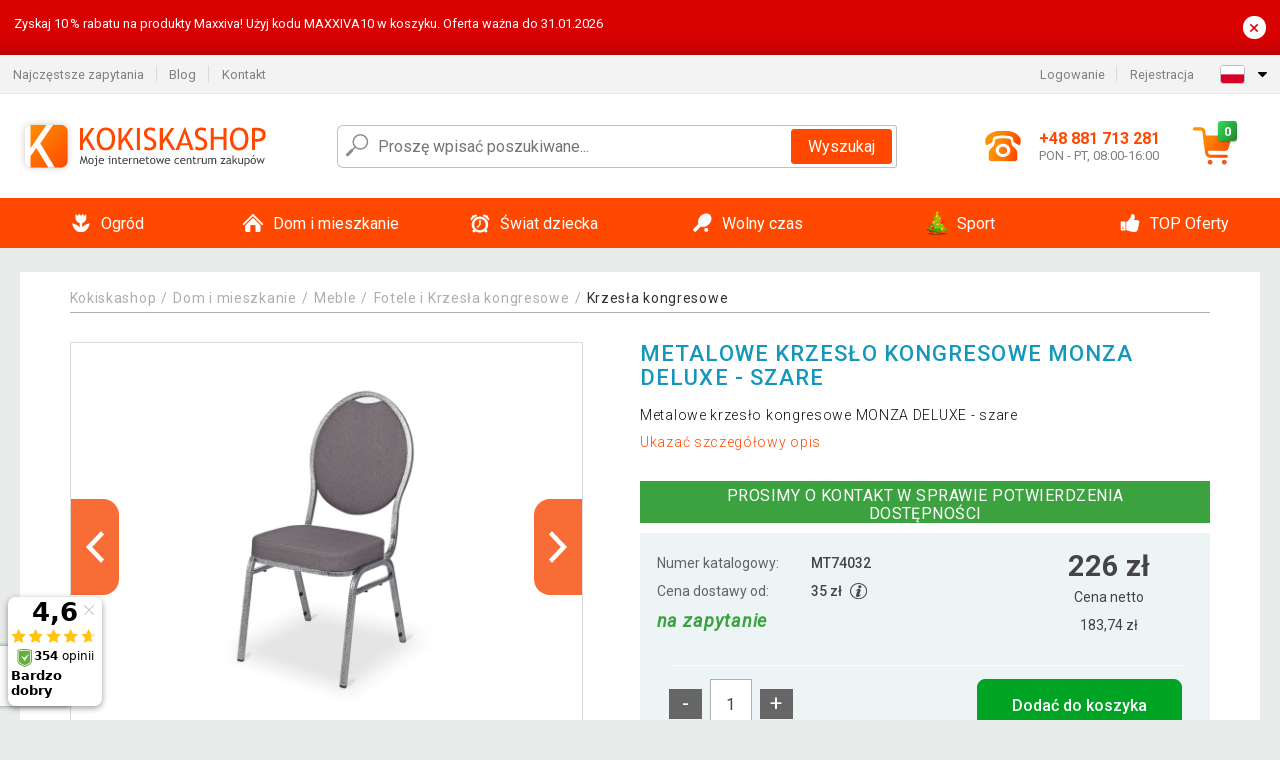

--- FILE ---
content_type: text/html; charset=utf-8
request_url: https://www.google.com/recaptcha/api2/anchor?ar=1&k=6Ld1QL0hAAAAAETXsb-p3qKXCnVNiIFDPxDLZC93&co=aHR0cHM6Ly93d3cua29raXNrYXNob3AucGw6NDQz&hl=pl&v=N67nZn4AqZkNcbeMu4prBgzg&size=invisible&badge=bottomleft&anchor-ms=20000&execute-ms=30000&cb=yx40t2xzbgpz
body_size: 48678
content:
<!DOCTYPE HTML><html dir="ltr" lang="pl"><head><meta http-equiv="Content-Type" content="text/html; charset=UTF-8">
<meta http-equiv="X-UA-Compatible" content="IE=edge">
<title>reCAPTCHA</title>
<style type="text/css">
/* cyrillic-ext */
@font-face {
  font-family: 'Roboto';
  font-style: normal;
  font-weight: 400;
  font-stretch: 100%;
  src: url(//fonts.gstatic.com/s/roboto/v48/KFO7CnqEu92Fr1ME7kSn66aGLdTylUAMa3GUBHMdazTgWw.woff2) format('woff2');
  unicode-range: U+0460-052F, U+1C80-1C8A, U+20B4, U+2DE0-2DFF, U+A640-A69F, U+FE2E-FE2F;
}
/* cyrillic */
@font-face {
  font-family: 'Roboto';
  font-style: normal;
  font-weight: 400;
  font-stretch: 100%;
  src: url(//fonts.gstatic.com/s/roboto/v48/KFO7CnqEu92Fr1ME7kSn66aGLdTylUAMa3iUBHMdazTgWw.woff2) format('woff2');
  unicode-range: U+0301, U+0400-045F, U+0490-0491, U+04B0-04B1, U+2116;
}
/* greek-ext */
@font-face {
  font-family: 'Roboto';
  font-style: normal;
  font-weight: 400;
  font-stretch: 100%;
  src: url(//fonts.gstatic.com/s/roboto/v48/KFO7CnqEu92Fr1ME7kSn66aGLdTylUAMa3CUBHMdazTgWw.woff2) format('woff2');
  unicode-range: U+1F00-1FFF;
}
/* greek */
@font-face {
  font-family: 'Roboto';
  font-style: normal;
  font-weight: 400;
  font-stretch: 100%;
  src: url(//fonts.gstatic.com/s/roboto/v48/KFO7CnqEu92Fr1ME7kSn66aGLdTylUAMa3-UBHMdazTgWw.woff2) format('woff2');
  unicode-range: U+0370-0377, U+037A-037F, U+0384-038A, U+038C, U+038E-03A1, U+03A3-03FF;
}
/* math */
@font-face {
  font-family: 'Roboto';
  font-style: normal;
  font-weight: 400;
  font-stretch: 100%;
  src: url(//fonts.gstatic.com/s/roboto/v48/KFO7CnqEu92Fr1ME7kSn66aGLdTylUAMawCUBHMdazTgWw.woff2) format('woff2');
  unicode-range: U+0302-0303, U+0305, U+0307-0308, U+0310, U+0312, U+0315, U+031A, U+0326-0327, U+032C, U+032F-0330, U+0332-0333, U+0338, U+033A, U+0346, U+034D, U+0391-03A1, U+03A3-03A9, U+03B1-03C9, U+03D1, U+03D5-03D6, U+03F0-03F1, U+03F4-03F5, U+2016-2017, U+2034-2038, U+203C, U+2040, U+2043, U+2047, U+2050, U+2057, U+205F, U+2070-2071, U+2074-208E, U+2090-209C, U+20D0-20DC, U+20E1, U+20E5-20EF, U+2100-2112, U+2114-2115, U+2117-2121, U+2123-214F, U+2190, U+2192, U+2194-21AE, U+21B0-21E5, U+21F1-21F2, U+21F4-2211, U+2213-2214, U+2216-22FF, U+2308-230B, U+2310, U+2319, U+231C-2321, U+2336-237A, U+237C, U+2395, U+239B-23B7, U+23D0, U+23DC-23E1, U+2474-2475, U+25AF, U+25B3, U+25B7, U+25BD, U+25C1, U+25CA, U+25CC, U+25FB, U+266D-266F, U+27C0-27FF, U+2900-2AFF, U+2B0E-2B11, U+2B30-2B4C, U+2BFE, U+3030, U+FF5B, U+FF5D, U+1D400-1D7FF, U+1EE00-1EEFF;
}
/* symbols */
@font-face {
  font-family: 'Roboto';
  font-style: normal;
  font-weight: 400;
  font-stretch: 100%;
  src: url(//fonts.gstatic.com/s/roboto/v48/KFO7CnqEu92Fr1ME7kSn66aGLdTylUAMaxKUBHMdazTgWw.woff2) format('woff2');
  unicode-range: U+0001-000C, U+000E-001F, U+007F-009F, U+20DD-20E0, U+20E2-20E4, U+2150-218F, U+2190, U+2192, U+2194-2199, U+21AF, U+21E6-21F0, U+21F3, U+2218-2219, U+2299, U+22C4-22C6, U+2300-243F, U+2440-244A, U+2460-24FF, U+25A0-27BF, U+2800-28FF, U+2921-2922, U+2981, U+29BF, U+29EB, U+2B00-2BFF, U+4DC0-4DFF, U+FFF9-FFFB, U+10140-1018E, U+10190-1019C, U+101A0, U+101D0-101FD, U+102E0-102FB, U+10E60-10E7E, U+1D2C0-1D2D3, U+1D2E0-1D37F, U+1F000-1F0FF, U+1F100-1F1AD, U+1F1E6-1F1FF, U+1F30D-1F30F, U+1F315, U+1F31C, U+1F31E, U+1F320-1F32C, U+1F336, U+1F378, U+1F37D, U+1F382, U+1F393-1F39F, U+1F3A7-1F3A8, U+1F3AC-1F3AF, U+1F3C2, U+1F3C4-1F3C6, U+1F3CA-1F3CE, U+1F3D4-1F3E0, U+1F3ED, U+1F3F1-1F3F3, U+1F3F5-1F3F7, U+1F408, U+1F415, U+1F41F, U+1F426, U+1F43F, U+1F441-1F442, U+1F444, U+1F446-1F449, U+1F44C-1F44E, U+1F453, U+1F46A, U+1F47D, U+1F4A3, U+1F4B0, U+1F4B3, U+1F4B9, U+1F4BB, U+1F4BF, U+1F4C8-1F4CB, U+1F4D6, U+1F4DA, U+1F4DF, U+1F4E3-1F4E6, U+1F4EA-1F4ED, U+1F4F7, U+1F4F9-1F4FB, U+1F4FD-1F4FE, U+1F503, U+1F507-1F50B, U+1F50D, U+1F512-1F513, U+1F53E-1F54A, U+1F54F-1F5FA, U+1F610, U+1F650-1F67F, U+1F687, U+1F68D, U+1F691, U+1F694, U+1F698, U+1F6AD, U+1F6B2, U+1F6B9-1F6BA, U+1F6BC, U+1F6C6-1F6CF, U+1F6D3-1F6D7, U+1F6E0-1F6EA, U+1F6F0-1F6F3, U+1F6F7-1F6FC, U+1F700-1F7FF, U+1F800-1F80B, U+1F810-1F847, U+1F850-1F859, U+1F860-1F887, U+1F890-1F8AD, U+1F8B0-1F8BB, U+1F8C0-1F8C1, U+1F900-1F90B, U+1F93B, U+1F946, U+1F984, U+1F996, U+1F9E9, U+1FA00-1FA6F, U+1FA70-1FA7C, U+1FA80-1FA89, U+1FA8F-1FAC6, U+1FACE-1FADC, U+1FADF-1FAE9, U+1FAF0-1FAF8, U+1FB00-1FBFF;
}
/* vietnamese */
@font-face {
  font-family: 'Roboto';
  font-style: normal;
  font-weight: 400;
  font-stretch: 100%;
  src: url(//fonts.gstatic.com/s/roboto/v48/KFO7CnqEu92Fr1ME7kSn66aGLdTylUAMa3OUBHMdazTgWw.woff2) format('woff2');
  unicode-range: U+0102-0103, U+0110-0111, U+0128-0129, U+0168-0169, U+01A0-01A1, U+01AF-01B0, U+0300-0301, U+0303-0304, U+0308-0309, U+0323, U+0329, U+1EA0-1EF9, U+20AB;
}
/* latin-ext */
@font-face {
  font-family: 'Roboto';
  font-style: normal;
  font-weight: 400;
  font-stretch: 100%;
  src: url(//fonts.gstatic.com/s/roboto/v48/KFO7CnqEu92Fr1ME7kSn66aGLdTylUAMa3KUBHMdazTgWw.woff2) format('woff2');
  unicode-range: U+0100-02BA, U+02BD-02C5, U+02C7-02CC, U+02CE-02D7, U+02DD-02FF, U+0304, U+0308, U+0329, U+1D00-1DBF, U+1E00-1E9F, U+1EF2-1EFF, U+2020, U+20A0-20AB, U+20AD-20C0, U+2113, U+2C60-2C7F, U+A720-A7FF;
}
/* latin */
@font-face {
  font-family: 'Roboto';
  font-style: normal;
  font-weight: 400;
  font-stretch: 100%;
  src: url(//fonts.gstatic.com/s/roboto/v48/KFO7CnqEu92Fr1ME7kSn66aGLdTylUAMa3yUBHMdazQ.woff2) format('woff2');
  unicode-range: U+0000-00FF, U+0131, U+0152-0153, U+02BB-02BC, U+02C6, U+02DA, U+02DC, U+0304, U+0308, U+0329, U+2000-206F, U+20AC, U+2122, U+2191, U+2193, U+2212, U+2215, U+FEFF, U+FFFD;
}
/* cyrillic-ext */
@font-face {
  font-family: 'Roboto';
  font-style: normal;
  font-weight: 500;
  font-stretch: 100%;
  src: url(//fonts.gstatic.com/s/roboto/v48/KFO7CnqEu92Fr1ME7kSn66aGLdTylUAMa3GUBHMdazTgWw.woff2) format('woff2');
  unicode-range: U+0460-052F, U+1C80-1C8A, U+20B4, U+2DE0-2DFF, U+A640-A69F, U+FE2E-FE2F;
}
/* cyrillic */
@font-face {
  font-family: 'Roboto';
  font-style: normal;
  font-weight: 500;
  font-stretch: 100%;
  src: url(//fonts.gstatic.com/s/roboto/v48/KFO7CnqEu92Fr1ME7kSn66aGLdTylUAMa3iUBHMdazTgWw.woff2) format('woff2');
  unicode-range: U+0301, U+0400-045F, U+0490-0491, U+04B0-04B1, U+2116;
}
/* greek-ext */
@font-face {
  font-family: 'Roboto';
  font-style: normal;
  font-weight: 500;
  font-stretch: 100%;
  src: url(//fonts.gstatic.com/s/roboto/v48/KFO7CnqEu92Fr1ME7kSn66aGLdTylUAMa3CUBHMdazTgWw.woff2) format('woff2');
  unicode-range: U+1F00-1FFF;
}
/* greek */
@font-face {
  font-family: 'Roboto';
  font-style: normal;
  font-weight: 500;
  font-stretch: 100%;
  src: url(//fonts.gstatic.com/s/roboto/v48/KFO7CnqEu92Fr1ME7kSn66aGLdTylUAMa3-UBHMdazTgWw.woff2) format('woff2');
  unicode-range: U+0370-0377, U+037A-037F, U+0384-038A, U+038C, U+038E-03A1, U+03A3-03FF;
}
/* math */
@font-face {
  font-family: 'Roboto';
  font-style: normal;
  font-weight: 500;
  font-stretch: 100%;
  src: url(//fonts.gstatic.com/s/roboto/v48/KFO7CnqEu92Fr1ME7kSn66aGLdTylUAMawCUBHMdazTgWw.woff2) format('woff2');
  unicode-range: U+0302-0303, U+0305, U+0307-0308, U+0310, U+0312, U+0315, U+031A, U+0326-0327, U+032C, U+032F-0330, U+0332-0333, U+0338, U+033A, U+0346, U+034D, U+0391-03A1, U+03A3-03A9, U+03B1-03C9, U+03D1, U+03D5-03D6, U+03F0-03F1, U+03F4-03F5, U+2016-2017, U+2034-2038, U+203C, U+2040, U+2043, U+2047, U+2050, U+2057, U+205F, U+2070-2071, U+2074-208E, U+2090-209C, U+20D0-20DC, U+20E1, U+20E5-20EF, U+2100-2112, U+2114-2115, U+2117-2121, U+2123-214F, U+2190, U+2192, U+2194-21AE, U+21B0-21E5, U+21F1-21F2, U+21F4-2211, U+2213-2214, U+2216-22FF, U+2308-230B, U+2310, U+2319, U+231C-2321, U+2336-237A, U+237C, U+2395, U+239B-23B7, U+23D0, U+23DC-23E1, U+2474-2475, U+25AF, U+25B3, U+25B7, U+25BD, U+25C1, U+25CA, U+25CC, U+25FB, U+266D-266F, U+27C0-27FF, U+2900-2AFF, U+2B0E-2B11, U+2B30-2B4C, U+2BFE, U+3030, U+FF5B, U+FF5D, U+1D400-1D7FF, U+1EE00-1EEFF;
}
/* symbols */
@font-face {
  font-family: 'Roboto';
  font-style: normal;
  font-weight: 500;
  font-stretch: 100%;
  src: url(//fonts.gstatic.com/s/roboto/v48/KFO7CnqEu92Fr1ME7kSn66aGLdTylUAMaxKUBHMdazTgWw.woff2) format('woff2');
  unicode-range: U+0001-000C, U+000E-001F, U+007F-009F, U+20DD-20E0, U+20E2-20E4, U+2150-218F, U+2190, U+2192, U+2194-2199, U+21AF, U+21E6-21F0, U+21F3, U+2218-2219, U+2299, U+22C4-22C6, U+2300-243F, U+2440-244A, U+2460-24FF, U+25A0-27BF, U+2800-28FF, U+2921-2922, U+2981, U+29BF, U+29EB, U+2B00-2BFF, U+4DC0-4DFF, U+FFF9-FFFB, U+10140-1018E, U+10190-1019C, U+101A0, U+101D0-101FD, U+102E0-102FB, U+10E60-10E7E, U+1D2C0-1D2D3, U+1D2E0-1D37F, U+1F000-1F0FF, U+1F100-1F1AD, U+1F1E6-1F1FF, U+1F30D-1F30F, U+1F315, U+1F31C, U+1F31E, U+1F320-1F32C, U+1F336, U+1F378, U+1F37D, U+1F382, U+1F393-1F39F, U+1F3A7-1F3A8, U+1F3AC-1F3AF, U+1F3C2, U+1F3C4-1F3C6, U+1F3CA-1F3CE, U+1F3D4-1F3E0, U+1F3ED, U+1F3F1-1F3F3, U+1F3F5-1F3F7, U+1F408, U+1F415, U+1F41F, U+1F426, U+1F43F, U+1F441-1F442, U+1F444, U+1F446-1F449, U+1F44C-1F44E, U+1F453, U+1F46A, U+1F47D, U+1F4A3, U+1F4B0, U+1F4B3, U+1F4B9, U+1F4BB, U+1F4BF, U+1F4C8-1F4CB, U+1F4D6, U+1F4DA, U+1F4DF, U+1F4E3-1F4E6, U+1F4EA-1F4ED, U+1F4F7, U+1F4F9-1F4FB, U+1F4FD-1F4FE, U+1F503, U+1F507-1F50B, U+1F50D, U+1F512-1F513, U+1F53E-1F54A, U+1F54F-1F5FA, U+1F610, U+1F650-1F67F, U+1F687, U+1F68D, U+1F691, U+1F694, U+1F698, U+1F6AD, U+1F6B2, U+1F6B9-1F6BA, U+1F6BC, U+1F6C6-1F6CF, U+1F6D3-1F6D7, U+1F6E0-1F6EA, U+1F6F0-1F6F3, U+1F6F7-1F6FC, U+1F700-1F7FF, U+1F800-1F80B, U+1F810-1F847, U+1F850-1F859, U+1F860-1F887, U+1F890-1F8AD, U+1F8B0-1F8BB, U+1F8C0-1F8C1, U+1F900-1F90B, U+1F93B, U+1F946, U+1F984, U+1F996, U+1F9E9, U+1FA00-1FA6F, U+1FA70-1FA7C, U+1FA80-1FA89, U+1FA8F-1FAC6, U+1FACE-1FADC, U+1FADF-1FAE9, U+1FAF0-1FAF8, U+1FB00-1FBFF;
}
/* vietnamese */
@font-face {
  font-family: 'Roboto';
  font-style: normal;
  font-weight: 500;
  font-stretch: 100%;
  src: url(//fonts.gstatic.com/s/roboto/v48/KFO7CnqEu92Fr1ME7kSn66aGLdTylUAMa3OUBHMdazTgWw.woff2) format('woff2');
  unicode-range: U+0102-0103, U+0110-0111, U+0128-0129, U+0168-0169, U+01A0-01A1, U+01AF-01B0, U+0300-0301, U+0303-0304, U+0308-0309, U+0323, U+0329, U+1EA0-1EF9, U+20AB;
}
/* latin-ext */
@font-face {
  font-family: 'Roboto';
  font-style: normal;
  font-weight: 500;
  font-stretch: 100%;
  src: url(//fonts.gstatic.com/s/roboto/v48/KFO7CnqEu92Fr1ME7kSn66aGLdTylUAMa3KUBHMdazTgWw.woff2) format('woff2');
  unicode-range: U+0100-02BA, U+02BD-02C5, U+02C7-02CC, U+02CE-02D7, U+02DD-02FF, U+0304, U+0308, U+0329, U+1D00-1DBF, U+1E00-1E9F, U+1EF2-1EFF, U+2020, U+20A0-20AB, U+20AD-20C0, U+2113, U+2C60-2C7F, U+A720-A7FF;
}
/* latin */
@font-face {
  font-family: 'Roboto';
  font-style: normal;
  font-weight: 500;
  font-stretch: 100%;
  src: url(//fonts.gstatic.com/s/roboto/v48/KFO7CnqEu92Fr1ME7kSn66aGLdTylUAMa3yUBHMdazQ.woff2) format('woff2');
  unicode-range: U+0000-00FF, U+0131, U+0152-0153, U+02BB-02BC, U+02C6, U+02DA, U+02DC, U+0304, U+0308, U+0329, U+2000-206F, U+20AC, U+2122, U+2191, U+2193, U+2212, U+2215, U+FEFF, U+FFFD;
}
/* cyrillic-ext */
@font-face {
  font-family: 'Roboto';
  font-style: normal;
  font-weight: 900;
  font-stretch: 100%;
  src: url(//fonts.gstatic.com/s/roboto/v48/KFO7CnqEu92Fr1ME7kSn66aGLdTylUAMa3GUBHMdazTgWw.woff2) format('woff2');
  unicode-range: U+0460-052F, U+1C80-1C8A, U+20B4, U+2DE0-2DFF, U+A640-A69F, U+FE2E-FE2F;
}
/* cyrillic */
@font-face {
  font-family: 'Roboto';
  font-style: normal;
  font-weight: 900;
  font-stretch: 100%;
  src: url(//fonts.gstatic.com/s/roboto/v48/KFO7CnqEu92Fr1ME7kSn66aGLdTylUAMa3iUBHMdazTgWw.woff2) format('woff2');
  unicode-range: U+0301, U+0400-045F, U+0490-0491, U+04B0-04B1, U+2116;
}
/* greek-ext */
@font-face {
  font-family: 'Roboto';
  font-style: normal;
  font-weight: 900;
  font-stretch: 100%;
  src: url(//fonts.gstatic.com/s/roboto/v48/KFO7CnqEu92Fr1ME7kSn66aGLdTylUAMa3CUBHMdazTgWw.woff2) format('woff2');
  unicode-range: U+1F00-1FFF;
}
/* greek */
@font-face {
  font-family: 'Roboto';
  font-style: normal;
  font-weight: 900;
  font-stretch: 100%;
  src: url(//fonts.gstatic.com/s/roboto/v48/KFO7CnqEu92Fr1ME7kSn66aGLdTylUAMa3-UBHMdazTgWw.woff2) format('woff2');
  unicode-range: U+0370-0377, U+037A-037F, U+0384-038A, U+038C, U+038E-03A1, U+03A3-03FF;
}
/* math */
@font-face {
  font-family: 'Roboto';
  font-style: normal;
  font-weight: 900;
  font-stretch: 100%;
  src: url(//fonts.gstatic.com/s/roboto/v48/KFO7CnqEu92Fr1ME7kSn66aGLdTylUAMawCUBHMdazTgWw.woff2) format('woff2');
  unicode-range: U+0302-0303, U+0305, U+0307-0308, U+0310, U+0312, U+0315, U+031A, U+0326-0327, U+032C, U+032F-0330, U+0332-0333, U+0338, U+033A, U+0346, U+034D, U+0391-03A1, U+03A3-03A9, U+03B1-03C9, U+03D1, U+03D5-03D6, U+03F0-03F1, U+03F4-03F5, U+2016-2017, U+2034-2038, U+203C, U+2040, U+2043, U+2047, U+2050, U+2057, U+205F, U+2070-2071, U+2074-208E, U+2090-209C, U+20D0-20DC, U+20E1, U+20E5-20EF, U+2100-2112, U+2114-2115, U+2117-2121, U+2123-214F, U+2190, U+2192, U+2194-21AE, U+21B0-21E5, U+21F1-21F2, U+21F4-2211, U+2213-2214, U+2216-22FF, U+2308-230B, U+2310, U+2319, U+231C-2321, U+2336-237A, U+237C, U+2395, U+239B-23B7, U+23D0, U+23DC-23E1, U+2474-2475, U+25AF, U+25B3, U+25B7, U+25BD, U+25C1, U+25CA, U+25CC, U+25FB, U+266D-266F, U+27C0-27FF, U+2900-2AFF, U+2B0E-2B11, U+2B30-2B4C, U+2BFE, U+3030, U+FF5B, U+FF5D, U+1D400-1D7FF, U+1EE00-1EEFF;
}
/* symbols */
@font-face {
  font-family: 'Roboto';
  font-style: normal;
  font-weight: 900;
  font-stretch: 100%;
  src: url(//fonts.gstatic.com/s/roboto/v48/KFO7CnqEu92Fr1ME7kSn66aGLdTylUAMaxKUBHMdazTgWw.woff2) format('woff2');
  unicode-range: U+0001-000C, U+000E-001F, U+007F-009F, U+20DD-20E0, U+20E2-20E4, U+2150-218F, U+2190, U+2192, U+2194-2199, U+21AF, U+21E6-21F0, U+21F3, U+2218-2219, U+2299, U+22C4-22C6, U+2300-243F, U+2440-244A, U+2460-24FF, U+25A0-27BF, U+2800-28FF, U+2921-2922, U+2981, U+29BF, U+29EB, U+2B00-2BFF, U+4DC0-4DFF, U+FFF9-FFFB, U+10140-1018E, U+10190-1019C, U+101A0, U+101D0-101FD, U+102E0-102FB, U+10E60-10E7E, U+1D2C0-1D2D3, U+1D2E0-1D37F, U+1F000-1F0FF, U+1F100-1F1AD, U+1F1E6-1F1FF, U+1F30D-1F30F, U+1F315, U+1F31C, U+1F31E, U+1F320-1F32C, U+1F336, U+1F378, U+1F37D, U+1F382, U+1F393-1F39F, U+1F3A7-1F3A8, U+1F3AC-1F3AF, U+1F3C2, U+1F3C4-1F3C6, U+1F3CA-1F3CE, U+1F3D4-1F3E0, U+1F3ED, U+1F3F1-1F3F3, U+1F3F5-1F3F7, U+1F408, U+1F415, U+1F41F, U+1F426, U+1F43F, U+1F441-1F442, U+1F444, U+1F446-1F449, U+1F44C-1F44E, U+1F453, U+1F46A, U+1F47D, U+1F4A3, U+1F4B0, U+1F4B3, U+1F4B9, U+1F4BB, U+1F4BF, U+1F4C8-1F4CB, U+1F4D6, U+1F4DA, U+1F4DF, U+1F4E3-1F4E6, U+1F4EA-1F4ED, U+1F4F7, U+1F4F9-1F4FB, U+1F4FD-1F4FE, U+1F503, U+1F507-1F50B, U+1F50D, U+1F512-1F513, U+1F53E-1F54A, U+1F54F-1F5FA, U+1F610, U+1F650-1F67F, U+1F687, U+1F68D, U+1F691, U+1F694, U+1F698, U+1F6AD, U+1F6B2, U+1F6B9-1F6BA, U+1F6BC, U+1F6C6-1F6CF, U+1F6D3-1F6D7, U+1F6E0-1F6EA, U+1F6F0-1F6F3, U+1F6F7-1F6FC, U+1F700-1F7FF, U+1F800-1F80B, U+1F810-1F847, U+1F850-1F859, U+1F860-1F887, U+1F890-1F8AD, U+1F8B0-1F8BB, U+1F8C0-1F8C1, U+1F900-1F90B, U+1F93B, U+1F946, U+1F984, U+1F996, U+1F9E9, U+1FA00-1FA6F, U+1FA70-1FA7C, U+1FA80-1FA89, U+1FA8F-1FAC6, U+1FACE-1FADC, U+1FADF-1FAE9, U+1FAF0-1FAF8, U+1FB00-1FBFF;
}
/* vietnamese */
@font-face {
  font-family: 'Roboto';
  font-style: normal;
  font-weight: 900;
  font-stretch: 100%;
  src: url(//fonts.gstatic.com/s/roboto/v48/KFO7CnqEu92Fr1ME7kSn66aGLdTylUAMa3OUBHMdazTgWw.woff2) format('woff2');
  unicode-range: U+0102-0103, U+0110-0111, U+0128-0129, U+0168-0169, U+01A0-01A1, U+01AF-01B0, U+0300-0301, U+0303-0304, U+0308-0309, U+0323, U+0329, U+1EA0-1EF9, U+20AB;
}
/* latin-ext */
@font-face {
  font-family: 'Roboto';
  font-style: normal;
  font-weight: 900;
  font-stretch: 100%;
  src: url(//fonts.gstatic.com/s/roboto/v48/KFO7CnqEu92Fr1ME7kSn66aGLdTylUAMa3KUBHMdazTgWw.woff2) format('woff2');
  unicode-range: U+0100-02BA, U+02BD-02C5, U+02C7-02CC, U+02CE-02D7, U+02DD-02FF, U+0304, U+0308, U+0329, U+1D00-1DBF, U+1E00-1E9F, U+1EF2-1EFF, U+2020, U+20A0-20AB, U+20AD-20C0, U+2113, U+2C60-2C7F, U+A720-A7FF;
}
/* latin */
@font-face {
  font-family: 'Roboto';
  font-style: normal;
  font-weight: 900;
  font-stretch: 100%;
  src: url(//fonts.gstatic.com/s/roboto/v48/KFO7CnqEu92Fr1ME7kSn66aGLdTylUAMa3yUBHMdazQ.woff2) format('woff2');
  unicode-range: U+0000-00FF, U+0131, U+0152-0153, U+02BB-02BC, U+02C6, U+02DA, U+02DC, U+0304, U+0308, U+0329, U+2000-206F, U+20AC, U+2122, U+2191, U+2193, U+2212, U+2215, U+FEFF, U+FFFD;
}

</style>
<link rel="stylesheet" type="text/css" href="https://www.gstatic.com/recaptcha/releases/N67nZn4AqZkNcbeMu4prBgzg/styles__ltr.css">
<script nonce="HUfv9nKTKqzmzWfm1h67UA" type="text/javascript">window['__recaptcha_api'] = 'https://www.google.com/recaptcha/api2/';</script>
<script type="text/javascript" src="https://www.gstatic.com/recaptcha/releases/N67nZn4AqZkNcbeMu4prBgzg/recaptcha__pl.js" nonce="HUfv9nKTKqzmzWfm1h67UA">
      
    </script></head>
<body><div id="rc-anchor-alert" class="rc-anchor-alert"></div>
<input type="hidden" id="recaptcha-token" value="[base64]">
<script type="text/javascript" nonce="HUfv9nKTKqzmzWfm1h67UA">
      recaptcha.anchor.Main.init("[\x22ainput\x22,[\x22bgdata\x22,\x22\x22,\[base64]/[base64]/[base64]/bmV3IHJbeF0oY1swXSk6RT09Mj9uZXcgclt4XShjWzBdLGNbMV0pOkU9PTM/bmV3IHJbeF0oY1swXSxjWzFdLGNbMl0pOkU9PTQ/[base64]/[base64]/[base64]/[base64]/[base64]/[base64]/[base64]/[base64]\x22,\[base64]\x22,\x22wqdZw5rDusOxw4vDicKGwqQKw6tzw4vDtcKSUQDCnMODOcOSwrVTRcK8RBs4w5xww5jCh8KDARJowpU7w4XClGlww6BYJxdDLMKELBfClsOBwrDDtGzCuiUkVEEsIcKWfsOowqXDqxlYdFPCh8OPDcOhbXp1BSJJw6/CnXcND3o5w6rDt8OMw75vwrjDsUAOWwkxw7PDpSUkwr/DqMOAw7cGw7EgDH7CtsOGeMOIw7ssGsK8w5lYYxXDusOZXMOZWcOjXQfCg2PCuz7DsWvCmMKeGsKyE8OlEFHDhxTDuATDqMOqwovCoMK/[base64]/CscKjw6xcw55vwo9qwoLCm8OoCSgzw4c2wpg1wobClgLDlsOBY8KfDXDCl2hPUMO/[base64]/[base64]/Cs0xjw6DCn1rDvHPCvsOAA8OzUWYMM0DDv8Kww48BKnvCnsObwoPCn8K/w6QLb8Kvwr1pU8K6FMO9QsOuw4DDn8KuN1TCmj9IM3pJwpQJU8OhYn5nSsOKwrrCnMOQw6BVAMO+w7LDpg4XwrbDlsO1w4DDl8Kowp9Mw5fCtX/DgDHCkMK/[base64]/Ch8K2wr3Dq8K9asOhXcOww6Y+wrQgYWsdwqrDjcOxwrDCvwrDqMK5wqFAw6vDmFbCriBpL8OnwqPDvT5REHHDgFQvM8KrDMKPK8K9FXTDlB1swp/CpcO0NWPCjkIbVcODHcKxwo8zVEXDlS1RwoPCqCoHwq7DoxUFfcK1SsO+PHHCtcO6woTDqD7DlV01HMOow7/Dh8KuBjbCgsKBA8OUw6A6SQbDu3MKw6zDg30Gw6JIwqt/w7rCqcOkwoXCkS9jwoXCrnpUA8KzBlAjLsOnWm5hwqpDwrEGAWjDtFnCksKzw4Qaw6fCj8OKwpVjwrJqwqlFw6bCh8OGa8K/[base64]/DuWrDmgwkLMOqw6zDnnUtwpzDlndNw4trN8KcD8KGSsKeGMKqLMKUL2FBwqB1w4zDoi8fOgZDwpLClsK/HiV9wpjDgVIvwpwbw7nCvADCky3CjgbDr8OUZsKOw5VdwqYTw50zJ8OZwovCtH8TRMOlXFzDi3LDisO0WQ/DjBJlc2xGb8KrCj8rwoMOwr7DgElhw47Dl8Klw6vCqAMWDsKLwrLDmsO/[base64]/ChDjCvFFbwplYCcKSw7HDnsKRD8K5bEfDpcO7b8OwDsKTMU7Ct8Ocw4bCqSrDpiNfwqQOe8KrwooWw4fCg8OJPDrCucOMwrQjDk10w4E0QhNmw75JQMOxwqjDscOZTmUzHyDDhcKHw4fDjU7CoMOATsKkJ2/DtMKFP07CrypTOy5NVsKHwq7Di8K3wpXCoTocEMO0FUjCu0c2wqdVwrrCqsKoAitiGsKUPcORZz3CuirDjcOQeEtceUwGwoXDlFvDrUHCrRjCpMOyMMK7LsK/wp7Co8OsMC81wovCmcOXShNWw5jCncOmwo/DhsOEXcKXdVluw50DwoIBwqvDtMKMwooDAV7CgsKgw5l7aDM/wr42C8KuPFfCvV1eDXd4w7JIesONW8OPw68Iw50DJcKkWzJDwrNmwoLDuMKqXndVwp3Cm8OxwpnDusOePQTDl1YKw77DrTcAT8O9Mk83aEPDjC7Clxt7w7Y/OX5PwqlwDsOpeSMgw7rDljDDpMKTw61zw47DgMO9wqPCvRU/N8KiwrLDsMKmf8KQXSrCri7DiULDtMKfdMKHw68jw63CsQQIwqY2wqzCj3hAw5rDlEvDqMOZwpvDhcKZFcKLZk1bw7/CvhogE8Kcwo4owrNfw51dFBItYsKyw7hKNCZjw5Ftw53DhXc4WcOpYyA7OXLDm2TDrCRRwpR/w4/Dk8OjIcKAXEZfbsK5AcOswqMawqhhBxXDlSZ+HcKQbGDDgx7Dg8Oyw7IbZ8KuU8OtwpZKwoxAw4PDjhxpw54Gwr9XQMK5Il9rwpHCicKTckvDrsOfw7Qrw6tywogOL0LDmW/DhkrDiAd+LgVja8KiKsKIw7M6LB3CjMKZw4XChsKhOF7DoDbCocOuP8OMY1LDmsKSw70OwrofwoXDlDc5wpnDiE7CjcOowrhEIjVDw7MWwoTDhcOobBjCjW7DqcKfcMKfSkl1w7TDmzfCmnEYYsOpwr1LbsO3J0t+wqZPZsO8ecOoS8O/NBQKwp0pwq7Dl8OBwoDDh8OGwoBqwoPDs8KwR8OJQcOrNGHCsE3DjmHCs24Ow5fDrcKLw7EQwq/Du8KKMcOswoxbw63Cq8KKw77DsMKEwrrDpHTCtgjDvX5YCMKFFMOGWjdKwpdwwot+wr3DhcOgHG7Dmg96MsKhBQfDlTwRGcKCwqXCgMOkw47CnsOwUGbDhcKfw6c+w6LDqVnDpD8/[base64]/DpAJew6Bnw4BzZBjCu8KmXsOdwoAgP8OjaWHDtsO3wrjCllEGw7l3RMKOwrdHbcKSZllEw4YMwpnCj8OFwr99wp90w6UWZ1DCrMK+w4nChcO7wqZ8PcOgwqXCj2s7wp/[base64]/Cl8KcBcK/wqxTw4Ytd30pb3NKw5Rmw63DjELDicOgwojCuMKGworDmMK7Q1lHNQoaJV9PDX7DgcK+woYIw4hGPsKlRsOHw5nCrcO2PcO9wqvCrE4AAsKaUW/Ck3sGw5PDjT3CnWEdTcOaw5shwrXCjmJ7EzHCmMKuw5U1BsKDwr7DncOyU8O6wpQDez/Cn2PDqz5qw67CglpiX8KuBFzDlh4Vw4ReKcKfIcKlasKEVABfwrg6w5dZw5MIw6Jzw4HDtQUUdVU5YcKuw5ZgJMOewq/DksOnQsK5w4vCvGUfKcKxM8KVayPCh39iw5dFwqvDrjlIbjgRw6nCm21/woBbLcOSesOSGiAHOj58worDvX5gwqjCmnnCqS/DlcK3VWvColpYO8Otw6xyw7YoAMOjVWUfS8OTR8OXw78Vw7VsOgZlcMOmw7/CncOLfMK7KAjDucKmH8KWw47DjcOtwoJLw4fDuMOsw7l/FC9mwpPCgsO4RnrDmMOiWMOdwokFXsOnfUZRJRjCnMK0W8KiwpLCssO2OV3CoSnCiHfChBpYW8OIFcOvw47DmMO5wo1qwqFOSEx/[base64]/Cs27Cg8Obw6fCu8KNw6hCacKCdMK1wobDogPDgsKWwo0idiUsa0TClcKuVE4FBcKqf2PCucOBwrDDuxkgw4nDkXzDjn/CrCFTIMKiwoLCnFh1woPCrhZiwp/[base64]/ChcOwwr/DrMKTw6bDtcKwCMOWMMKGfMOBSMOhwrdWTMKidjgGwp/Cg3/DtsK9GMOlw5w7JcO9f8Opwq9CwqxhwpXChcKwWjrDgDPCkAEqwpvClVvDr8KlasOcwqwCbcK2WjNmw4kiS8OCCB49QkkYwpbCscK4w7/DsEYzRcKywpVOGWDDqAQPdMOxb8KRw45Fw6Zbw4EGw6HDrMKrV8KqSsKnw5XCuGXDikRnwqbCmMO1XMOnUMORCMO8acKSd8KFfsOxfiR6c8OsYiduFFETwoNmE8Oxw4fCu8OGw5jCohfDuGnDoMKwScKsYyhPwrNlSCpSWcOVw7sbIcK/w7LCncO6bUElUMONwr/CuXQswp3CuF3DpDQKwrE0Jhsgwp7DkG9HI2TCnWgww4/DsBnDkCYrw7U1D8O5w6XCuBnDicK4wpctwr7DsBV6wpJ3BMO/bsK1G8KnSCzClA0GB1YLIsO4Gmwaw57ChWfDuMK4w5LCucKzUhgKw7NawrxpYHZWw7TDuhbDscKwMgzDrRbChRzDhcKGPwl6SEgDw5XCvMO2N8K1wobCscKMKcKOe8OvbSfCmsO1EFvCu8OOGSFFw7UAUgwHwrBHwqwpJMOXwrUNw4nCiMO2woAgNmPCoFZxNVrDvx/[base64]/w7LDksO7w7/Ds04jw5JFw6DCnQVrYcONwo5TfsK2eGbClSrDsmZGf8KNbV3ChBBEB8K5OMKhwpvCpV7DhFgewpkkwoxIw7d6w4LCkcOOw7nCgcOiej/DszMKB25RLz5ewpYFwq0ZwpQIw5VBWSXCsBLDgsKswrtNwr5kwpbDhRkGw67CgX7DoMKuw7/Do1LDvyrDtcOhORUaNMOrw58kwr3DpMOdw4wqw6NJwpY0GcOFw63DrMKFFnTDkMOMwrIzw5/[base64]/w5DDlMKSwp0iw6IMDGcrKhFWwp5RwpDDslktdcOuw4fCvzBUERzDtnFISsOSMMOkLh7CkcOAwrs4KcKWMCp1w5cRw6nChsOaFTHDrUnDo8K1Rm4gw7TCnMKHw6zCkcOiwp7ClHA/wpfCqzfCtsOVNF1YTQshwqDCuMKzw4DCqsKMw68KLDMiZBgRwoHCtRbDrlDCicKjw6bDlMOwEivDul3DhcKXw5jDksOTwpQsAxfCsDgtKj/Ct8KvOGbCrFXCgMOvwrTCv0w2ThduwqTDhXzCmlJnY0w8w7TDnA8ldR14CsKtbMOJQifDpsKKAsOLw6o6ekRfwrrDocO9DMKjQAYSFMOpw4LCnRHDuXo8wqPDh8OwwqjCq8O5w6TCjMK9woUKw5/Cl8KzD8KJwqXCmzFewoYle3TCg8KIw53DisKcRsOuT1HDp8OYYgfCvG7DuMKHw6wbUcKcwoHDsn7CnsKJRSZTUMK+Y8O3wqHDl8O1wrUKwpbDn3cyw67Dh8Kjw5R8McOmUsKpbHrCmcO7I8KgwocmbFkrb8Kjw4UXwrAiW8KvPsK4w7/[base64]/MTMgYRFEHcOkFXPCqsO2w7UnCn42w4HCiU9GwprDj8OWUgspbwMPw4ptwqrDicOAw4fCkQrDkMODFcOFwqzCnS3CgnDDgyt7QsONDzLDicK4QsO/wqhww6fCnAfCvcO9wq15w7pnwqbChmN8FcKUN1sfwp9Ow7cfw77CtiBuQ8KMw6xrwp3Dg8O+wp/CvTAgE1vDgMKPwp0Aw6rClmtNS8OjHsKtw5hEwrQkZgrDgcOFwqvDoxZpw7TCsGMHw6PDq3cGw7zCmmJxwpM4LT7CvBnDnMKHwqnDn8KDwrhpwoTCgcKtbwbDoMK3esOkwp97wqFyw6bCtyZVwpsmw5rDozZxw5LDpMORwop0WTrDslVSw7vCslTCjl/CusKJDsOAe8Kpwo3Do8KlwojCjMKcG8KVwo3DrMK6w4Nvw5J1Qy4FTmETYsOqSXrDlcKDVMO7w4J2IhNuwqBRDcOwPMKufsKuw7E3wpx9OsOBwrN5HsKww5s4w7N1W8K1fsOFGcOiPUxrwqXCjV/DoMK+wp3DhMKMScKFF3UeKEwxSHRCwrI4GlLCksOtwqsICSMow45oGH7Co8OLw5LCmzPCl8OoVsOcf8OGwq8qPsOCSH5Pbn0fCxPDkzbCj8K3XsKjwrbCgsKmSFLCqMKkflTDqMKCNHl/NMK3ZsOnwpXDli/[base64]/Du8OpwqDDo2jClHgww7wCKMOTOsOOwqzDrWxBAMOdw4HCridaw57Cj8Ogwr9uw4jCuMKEOCvDhcObV2wpw4XClsKBw7E4wq8vwpfDpjx9w4fDsE5gw4rCkcOgF8K/wrAAdsK/w6Zew589w7fDrsOlw4VCJcO+w7nCvMK6w5xUwprCh8O8w47DtXvCjxsnUQHClRlqBhIYPsKdTMKdw5xAwrhew7jDvS0ow58XwqjDqADCgMKCwpjDssKyFcO5w6ULwrE5GxV/[base64]/CtsOIYUzDshHCusOpNCPCvsKOwq97PcK8w5AHw7tYOioQDMKgLGTCssOmw5RUw5nDusKHw5MSXh3DnETCnSd+w6ciwqEeNlk+w55UYgbDnhQVwr7DjMKOcDttwpRCw6Nywp/DrjzChD/Cl8Ogw53DnMKACQdAd8KTwpzDnzTDmQsdOsOCGMKyw7IoFcK4wqnCjcO7w6XDlcOVK1B7UxnClkLCosKJw77CrjUIwp3Cl8KbMCjCmcKVWsKrPcOLwpjCiiTCnBY+cXbCmTQ4wrPCtnFqRcK/P8KeRkDDi3nCpW0/WsOZMcK7wpjCs2Yuw5HCkcKRw49KDAvDrFtoARzDlgc6wpTDnX/CgGHCgRBawpkywqnCv3lgLUoEccKVP242dsO2wpk9woQ8w4kSwoM/ajLDoEBzYcOsL8KVw7/CnsOiw4zCl2sxV8Osw5AVSsO3KkAnRnoTwqs9wpJVwp/DmsOyOMO1w7/Dt8O6XTs1C07CosOfwrU3wrNEwr3DmwHCqsKkwqdZwqHClAnCiMOAFDNYDn3DhMKvfHAUw7vDiBzCnsOkw5xNNBgCwrEkesKYQMKvwrAuwq9nEcK/w5LClsOwNcKIwrhQNSzDnmVjNsKKWgzCuH08wpzCo0oyw5FcF8KsYnbChyXDocOheGrCrnU+woN6csK4BMK3KQkuYlbDpF/CgsKMEnHCqn/CuFZLEcKCw6oww7XCiMKoFyRKEUwuRMOrwo/DlcKUwpHDhFg/w7RFXi7DicOmVSPDjMOJwqpKJcOYwrnDkRZkBcKDIHnDjjDCs8OBXGl0w5dgUWXDkQIQwqXDtSzChWQEw6Qpw6/Dg3kXVMOnXcKywq46woYRwoUDwprDlMKXwqPCljnDu8OdagfDlMKIT8OqWHPDhQFxwoYBPMKZw5HCnsOswq9uwoBWwpYYQi/[base64]/[base64]/w7Fqw5DCmWTDpsOiV8KSw5YKwptNw7zDvyIiw6rCs0bDg8Orwpl4bRsswqjCiGYDw75+UsK6w6bClAI+w5HDpcKdQ8KYPTbCpTLChHlpw5htwoogKMOUUHspw7jClMORw4DDqsO/wp3Dn8OKKsKxYMKfwrvCtcKZwo7DsMKDMcOEwqYUw4VKSsOTwqXCl8K2wprCrMK/w7bDrjlPwrrDqklBTHXCsQHCilguwrvCisO5H8OewrvDlcOPw6UaXAzCo0PCpMKUwoPCkD1TwpAmWsOjw5fCg8K1w5vDl8KufsObKMKqwoPDhMOMw4jCrTzCh3glw5/CpQfCrEJlw5jDowtwwpzCmHd2woXDtmjDujPCksKJLsObScKlVcKJwrwxwrTDoEfCkMO4w7QUw5obHAlPwp1fElFRw4E4w4Bmwq4bw6TCscORdcOgwqTDksKpLMOGGQFvecKRdknDnTvCtWTCrcKQX8OwLcO1w49Nw7XCqk/CgsOJwrvDh8OBTG9GwooVwrDDm8KDw7koP2l9VcKQUCvCncOgb1XDsMK4asKxV07DrREvGsKmw6/CmyzCoMK0SmYswo48woc4wpp1G30/w7tsw4rDpkR0I8OvScK7wosYc2odBXfDnQYFw4/[base64]/CucKMw7PDkFTDrGDDsQhQwrlmImzCvcOWw7nCrcKEw5/CpMO+cMKlasOfw5fCn1nCl8KQwrgTwo/CrkJ+w7DDksKHGwUgwqPChS3DrBjDg8O9wr7CgXsbwrhbwrvCj8ONLcK5S8OXXFxoIDw1WcK2wrYcw58rahc0ZMKaNXVTJSHCvmRlW8OOd00GXsKAF1nCp2DCmlIzw7Nhw7fCocK+w65Hwr/CsA4YHkBFwpnCn8Ktw7XDomHClDnDjsOGw7R2w7TCpl9uwoDCrlzDuMKkwobCix87wpsxwqJ6w6fDgX/DmVbDlEfDiMKGNxnDg8O4wo3CtXEtwo0iA8OywopND8KuW8O0w7vClMKxGzPDs8OCw4AXw7M9w7/CnAYYdVvDssKHw7PCmxlxF8KdwqbCu8KgSxfDlsOSw7tocsOzw6QHKMOpw5Q3OcKQSB3CvcOtesOHdl3DmGVow7oGTWLCucKbwqLDlsOowrjDgMOHRB0SwqzDkcK1wp0WDljDpcOtRm/[base64]/[base64]/[base64]/VCbDiMKdwr7CjVPCmEMfwqDDk8K3wrt4w70pwq7ChsKBwpfDqkPDhsOOw5rCjFRNw6t+w5Uow6/DjMKteMObw49zKsO+a8KUa0zCm8KewqVQw6HCtQPDmywSWE/CmAMIw4HDqw8XQRHCsxbCj8OlH8KZwrwuQjnChMKiFmV6w4zCvcKqwofCo8K2RsO+wod6HW3CjMO+PlAHw63CpWDCicKMw7zDpUDDrG7CmMOxQUxua8KUw60AA3fDo8KhwqgyG3/CgMKXaMKWICEzHsKTRDwkNsKaasKBZGkca8KWw5TDuMKFUMKEcAsjw5bDoDRPw7jCtS/DkcK8w7MzS3PDpMKtTcKvH8OSTMKzGDIew4M5wpHCrB3Dh8OCFkvCpMKxwq3DrsK+M8KFKGUWL8K1wrzDkz07SW4MwpzDp8O/[base64]/Ds8OPU8OMwp7DrMOpM8KbwqnDgcOmw4M6ZcOPwqoLw6LCrzdawpIuw5hWwqAlWk/CkThTwrUyUcOeLMOjQMKPw45KC8KEGsKBw57Ci8ObY8Khw67Cui40LRTCtCbDlAHDkMKbwoRfwo8owoJ/IsKMwrZqw7JTHUDCocKvwqDDtcK/w4XDvcO9wofDv2vCqcKtw4N/[base64]/CoUc7TMK+w7fDkE59IU0Rw7PCtR1hw5QjwofCmGPDv1prZ8KTVVzCmsKxwpwZWwvDmxHCrjZ7wp/DvMKlS8OQwoRXw4rCgcK1QnhzAcORw4DDrcK+bMObcTDDhEoiT8K5w4DCkCRDw5sEwoIqembDjMOeWTPDon99aMOYw5kvag7Cm0nDmcK1w7vCkxXClsKCw4VRwr7DoC11VnIkZlx2w55gw5nDmxnDiA/Cs287w7pyBXxVajPDs8OPHMOWw4gJCQl0Zk/DncK7WEpnQ3waY8OUdMK+JStcdyzCrMOJccK5M2dZXRUScCIdw7fDu2lkEcKTwqDCqzfCrCN2w6FWwoc6HXkCw4nCpH7ClUvDgsKBw5BBwo40TMOYw7sNwpXCosKLGHrDncK1bsKCNcKbw4zDq8OBw7XCrQHDqi1WBwDCpwV6A1/CgMOPw4s/wq/DmcOiwpbDjVNnwq82BgPCvA8ewonDlg/DikJOwpfDq1XDgzrChcKgw5EoAsOfaMK2w5XDp8OPUmcCw4fDssODLzE0R8KESQPDo2EMwrXDtBFaPsKSw71hNGnCnmFxw6/Ci8ONw4wJw60XwqLDg8KjwrlWAxbCvTJhw4k3w7/[base64]/ClcOLwpbCoWoOE8KiNcK6w6TChh7Ci8O8wpLDkcOHRsKmw4LCo8Otw7LDukgEAsKnX8OKBCA+R8OmZAbCiz/Dl8KqfMKIWcKRwonDk8O8GCTDicKdwqDCt2dcwq3CvVQ3TcOfQSsbwpLDsCnCpcKtw6PClMO3w6k7CsOawrzCoMO1GsOnwrsgworDhsKVwovDg8KpHigNwr9rLknDoFzDrHXCjCfDv0/DtMOZRisKw7rCt33DmEULcgPCi8O+S8OiwrnCgMKyMMOOw5PDusOyw5YSdUw9FHwySF4rw7PDlcO8wp3Dq2QgdDIcwpLCtilwT8OCekJEaMKiPE8TBzXCocOPwogNL1TDh3HDh1/[base64]/[base64]/w6DDt2zCkcOmw5/[base64]/[base64]/dkZJwq0dYMOgwq7CqnFZwqhRbxlJw7t/w6bCrQkEJhVZw5BcUMO9GMKKwqbDjsKKw5FWw4jCtCvDncOQwrsbGcKxwoRpwrhoK3FMw74MMcK+FgTDscOeLsOTd8KLIsOZZsOVRAzCm8OOP8O4w5wDHz8rwovCmGPDpAXDr8OKPxHDqGQ1w75Qa8K8w5Qlwq52e8KFbMO8AxlEaisqwp8Ww6LDnUPDhmcFwr/CnsOQbAcwYMO8wrrDkXYhw40qfcO0w5PDhcKswo3Cv0zChn1CJlgIQsKhWMK/[base64]/[base64]/[base64]/w6TCuWkBOG7Cu8OgasOww5x7w7HDgCHCrHBaw5Yhw5rDrB/CmywNIcOBAiHDh8K1XDvDoyphBMOBw4zClMKfQsKpO3NZw6BVEsKjw4DCm8KMw7/Cg8K3eAQWwpzCuQRRIcKSw4jCvSc/ESzDh8ONwrYVw43DnmNrAsOqwrbCjBPDkWBuwqjDnMOnw6DCn8Oqw5hgecOJXV4QYMO0SkhQbh5zwpbDhh5/wqJnwrZUw4LDpwRLwoXCjBsawr5/[base64]/Ck8O+w6fDvy5cc8OMPcORwod1UsOedFZEwpc+RcKcw4AVw74xw7bCpG4zw73Dg8KMworCn8KoBmsgIcODLjvDlHfDsClBwrjCvcKGw6zDijXDksKdBTzDnsKlwovCrcO3SCnDk1/DiUMDw7jDkMKVAcOURcKnw7gCwo3DoMOKwokww5PClcKSw5LCvzTCpXd4TMKqwo0xAm/CqMKzw5LCgsOMwobCl1fCicO9w5fCvk3Di8KQw6nCtcKTw6dwGydYKMOjwpIWwolmAMOICykYfMK0H2zDgMOvHMKhw6zDgQfCoislZEt/[base64]/[base64]/[base64]/ClcOwwq5ewpTCt8Ktw6AAwoHDpcO6w6FQw5XCs3AxwofCksKpw4hcw4Mjw5ktAcOOKjrDvnDDkcKpwqZdwqPCrcOrWm3CmcKjwqrCqEE7BsOAw54uwrDDt8KuKsK6Iw/DhifCqj7CjEMDAsOXWQ7CtsOywpRMwqRFZcK7wr7DuCzDrsOhAn3CnUBmFsOke8KzOELCpULDr3bDhwRoRsOJw6PDjwITT3lfejZYcFM0w6JdCiPDnXLDicO6w6jCmj9DSETDh0QkJFrDiMOHwqwWF8KJVycFwqUXfnAjw5/Dv8Ovw5nCiAQhwoNyYh0Zwrl4w4LCtSdewp5sDcKiwprCmsKSw64iw5VWLsOEwqPDgMKCJMOZwqLDsGfDiiLCqsOowrfDiTkcMD5Cwq7DtgfDrcKPKX7ClHtUw6DDsFvCkQkxwpdRw4XDk8Kjwr1ywp/Dsy3CuMObwosEOzFuwo8eIMKdw7LCpDjCnRbCuSTDrcOTw7Ugw5TCg8KfwpnDriR1acKSwprDlMKow48SFALCs8O0wq9IBsKpw6DCh8O5w5fDgMKrw7HCnCvDhMKJwpdow6lhw5o/J8ORdcKmwqBdM8K/w6TCg8Kpw4MbShEbdRjDqWHDq0/[base64]/[base64]/DsMOpD8OCwr4GTMKPAcKhwobCsDcmGzDDvnzDuFrCjsKdw4/DjMK4wqdfw6pQYxLDjVPCnVnCjjvDicOtw6MiHMOrwoVETcKvKsKwJsOlw53DocK4w4UOw7F5w7LDom0Rw7MhwoPDhTZ+e8Oef8Ocw7PDlcO9VgZnwp/DhgJWahNBHyTDscKwdcK7WC10cMKtR8OFwoDDssOBw5TDssKpfHfCq8KURMOHw4rDtcOMQn/[base64]/DgWVzCsOqw78mw57ChhPDjxHDvsOtw7XCjA7ClcOkw4PDhmzDh8K4wq7CkcKRw6HCr1wzVsObw4QFwqTCsMOpclDCgcKUfX/DtjLDvR8jwrTDqkLDn3DDrcKgIUjCjsKFw7VqesK0OQI2eyjDrEoQwoxXE13DqVzDosOmw48CwrB5w49FMMOdwoxnEsK7wp58ch43w5TDisOrCsOsb30XwqJzYcK7woZiIzhuw53DisOew6U/[base64]/[base64]/DkcKDJDE8w6s8wq/[base64]/CsMO2McKkOGXCnMKWwroDwo8eAMOZwq3Cj0A/w4XDtcKXFyXCqEcEw4dXw63DnsOww7ANwq7CqHYbw4M0w6cSMnPCkMOBKsOtPcO2EMKFesOoJ09iTCoATSXCtMOYwo3Cg0N+w6NQwrHDlsKCQsK/wrfCvBgmwr58c3fDrAvDvSwJw581K2bDjS8twrJNw5kMIcKAeFxFw68LRMO2LGIFw4pwwq/CskEWw6J4wqxzw6DCmAoIFRdqOcO2d8KOLcKUYmgMbsK5wq3CscOYw70+E8KYD8KQw5/Dl8K0K8OHw47Dmn9jXcKlV21oXsKCwqJPTk7Dl8K7wqZ3b2BIwq9OMMOiwoZbOsOrwqbDtyYcTHErw6YNwrsDEVgRWcOvf8KcFwPDi8OUwpTDt0ZICMKOVkBKwojDhcKybMKyecKAwp5Jwq3CswdHwoIRSX/DrEkRw4MSPWrChcO/d25PaEPDt8O/QjnDngLDohhKXw1Ww7/Dk0jDq1d5wq3DtQ4wwpEiwr0TBMOywoNaDE3DhMK6w6J/Ch8wPMKpw5zDnmMtEGbDjlTCgsOOwr4xw5zCujLDh8OjQsONwqXCvsO/w7Eew6lWw7vDj8OcwqlgwoNGwpDCrMOcNMOuTMKXbHhOIcONwoHCn8OoGMKIw47CtFbDo8K2XCDDl8KnKy9zw6Z2OMOWWsKMFcOaJ8K2wr/[base64]/CssK3ZEHDqsO2w47DomUow4t7w4/DokvDvsKXF8K5w7HDlsOawoHDjHPDucOpw6JpGUPCjMKYwoXDm29Xw7Bnej/DjHoxccOOwojDs1F+w4x2Y3PCp8KkIlguMGMow5nCqsKzekHDpgxmwrI8wqbClMOCRcKVMcKaw6ZPwrVrL8Klwp7CssK/VSrCqUjCrzEnwrHClxBNCsO9ZgBPeW4TwprCp8KFPm0WeCnCrcOvwqB5w4zDkMOBZMKKdcKQw7XCn15AO1/DtSUUwq4Rw4fDkMOqBQV/wrzCm1Zhw7rCp8K+H8OzL8KeWgB7w4nDgyjCiFbCvGJ2B8K0w6BeQAAWw5twfjTCvCMNc8OLwo7DrwR1w6/ClTrCmcOlw6zDmzvDk8K3OsOPw5/CpSvDkMO2wonCk1/[base64]/EFXCgCTCo3TDmcKGwoBIIkHCo8KqwqLDv0FWJ8ODwqrCjcK5YEXDs8OjwogjInVzw4YGw4/DgsKLE8Otw5LCgMKhw6QYw6hDwrQiw5PDm8KLWMOkSnDDjsKtWGQMNnzCkBlvSwXCqsKPDMOVwq0SwpVbw7hswonCicK5wqVow5/CvcK5w7pKw4TDnMO8wp8CFMOLcsOjccKNNih4FiDDk8KwK8KEwo3CvcKpw6PCv3AEwpbCtGBMG1/CrSvDhVHCp8OfRRrCisKJPRcaw5/[base64]/csKgw7PDuC0nYMK9VkLCojRIw6t6GirCsMKzw5cBwpHClsKvHnETwqByTTtEw6x5IsKdw4RaZMOow5bCmH0sw4bDqMO7w5ovXAJiPMOMbjV+wpRYOsKQw7TCu8Kjw6YvwoDDmkB/[base64]/CsMOYw6vCi2PDpmhaw7vCkcOPw7A+eGpSM8KMAU/[base64]/CtsKvwp4Pwo0uE8OKBMOuw5bClWVUWnNhwrbDtsOmwoLCkHbDkm/[base64]/G2LCs8Kbw5DDgQrCpnTDvMK/w5N3C8OdS1A6fMK1McOeHcK7NVAZHMKyw4AbE2DDlMK6QsO8w7QzwrEXNUN8w54Zwo/[base64]/IHDCslMtwpZQXE9yf8KHw4deBcO5w7nDpWLDlmrCqMKzwqPDiCVJwojDqiR2asKCwq7DsW7Cmj9hwpPCtH01wonCp8KuW8ORVMO6w4nCrWRZeHfDv15vw6dZUV/[base64]/DjQk7A8OAwq7DvsO5w5NsTcOGKcOCwrPDvcOycG9+wqjCuH/DpcO1c8OAwprCoQXCkTFDZsOhNhNRJMKbw7RIw70DwovCssOxECt3w7DDmjLDqMKmaSJ9w7jCkGbCjcOYwrrDhFzCmgNjKUHCgAgVC8O1woPClxfCrcOKFTnCkj8VKw50TMK5BE3DpcOjwp5Ewq0Kw4MPKcKKwrXCsMOuwo7CsGzCu1kZCMK/NMKdSHjDlsOdQzgBUsOfZXJ5OTjDpsOTwpHDnyrDmMKxw4pXw7sIwrF9wrsVUgvCtMKAGcOHCcO2F8OzWcK/wph9w4p+TmAhbXQew6LDoXnDnXp5wq/CgcOMTBpaPRDCosOIPwd+bMK1Ih7DtMKhAThQwr5XwrfCt8O8YHPClQrDq8KUwozCksKDZUrCmV3DvzzCkMOlIQHDjEQ6fR7CjDwCwpbDvcOBXDXDhyQ/w5fDi8KlwrDCqMO/eCFIIzdLN8Oawp4gHMOSR3R0w5kcw4PChxjDjcOSw6smRWRbwqJcw5ZJw43DlxbCrcOYw4k4wpENw4/DjXFOF0LDowrCgXlTMwM1QcKIwo80a8Ouwp7Cg8KrLsOTwo3CsMOZLD1EGhTDq8Oyw44TfDrDuEUtKh8HH8OwOiLCicKOw5UWTH1ncBfDvsKPJcKqO8K1wqfDvcO/PErDtzbDvRoyw6bDlcOcYULCvCkFYX/DnSkpwrMqCsOHMjrDvxnCocK7fF8aLXfChQA9w7AedVw2wqdIwrA2axbDo8Ojw6/Cqnoid8KjZcKgRMOBeEUcPcKvNcKSwpxzw4PCsRFhGjbDghcWMcKiCl15fCV7OjQcWCfDpkbClXHCkB1awr4ow4soZ8OuNAwWB8Kww7XCqMOcw5/CqEl9w7QYHsKUeMOeV1zChVdHw4tQMF/DqQfCh8Osw6PCqlAzbRDDm3JpYsOdwqx3OSAicU9RVEFJN23Cp3bDkMK1AzDDjwTDjhTCsAbDqzTDmX7CgxzDn8KqLMKzBG7DmsOnW1cjQgNQWBLChH8fVgtJT8Kvw4/CpcOhS8OLbsOkMMKIPRQMYit4w4TChMO1OUFkw4nDolrCuMOTw4bDt1/Ctmcaw4gYwrckKMKkwofDmG90wpXDnn3Cl8KfKcOyw60uFcK5dxlZCcOkw454wq3Cgz/DmcOPw7vDrcK3wqgRw6XCkFLDrsKWHMKHw63Cl8O3wrTCrW/ConI3XWDDqjAWw6ZLw6bCmw7CjcKPwovCumYHE8KPwonDk8KAWcKkwoURw7PCqMOvw5bDgcOywpHDnMO4biM/[base64]/Cum3DkU7DlDrCuwBqAh/ChcK7IcOkwoPCvsOCdiJZworCjcODw64bCwwfGMKbwpt4B8Okw7Eow5rDqMK/[base64]/ClmTCl8OLwqBSUDnDn8KvNH/CicKmK3h6W8KPXcOEwrNgYVrDisOWw5DDt3PCjMKrYcKdNcKEf8O4IgQjEsKqw7TDv0kywpwXHAjDjhTDrW3CtcOPFSw+w4PDjMOYwrDDu8K7wqM0w6Idw78tw4IywphJwo/DvsKbw49Dw4V4fVPDj8KLwrAYwqpPw6BsOcOIN8Onw6DCvMOjw4YUCm/[base64]/wrfDlD0JwrY1w5DDjzbCsSMrFMKXOcOoTHowwqcUO8KjGsK/KhxpKy3DkxvDuRfCvzvDvcK/[base64]/TlEBwphYfMO+TsKdejnCtBo3w4lPw4XDqMK/[base64]/CmMO+DMOGfA7Dmhojw5New6PDoMO8OsOkQMOeMsOOVV8BW0nCnUjCmMK/FxRow5EDw6HClWVZPTPCmjhMJcODK8O3worDlMOLwqLDsFfCnHXDiwxjw4fCpgzCqcOzwoLCgzbDrMOmwp8Hwqcsw7siw7FpBCHCtUTDmV83woLCnA5mWMOZwpkjw41CCMK1wr/CosOqHcOuwr7DkknDiRjClATChcKYCRx9w7pXXSEzwq7DpykEBF/CvsKjP8OSIUPDksOaVMOVcMKhVFfDkgfCp8OxSV00bMO+SsKZwrvDnz3DuHUxwp/DpsO/Y8Oew73CgQTDl8Oow4PDjMK5O8O8woXCpwFXw4RnNcKLw6vCnWAoTVvDhBlvw7TCncOiXsOyw5HDl8OPDsOnw7JpYcKyZsKAGcOoDXQ4w4p/wo9jw5dawonCgjdEwrpqEnnCrnMVwrjDtsOySQwFaVFneQ/CksKhwoXDnTEyw4diCBhdIWJawpktVVAGAl8tJHzCinRhw5PDrzLCicK6w4vCrFBODG1lwq/DqHvChMO1w4hlw55Ew77ClcKkwqslSizDgMK6w5w5wrU0w7nCjcKlwpnDnVF/KDV4w5cGE047BybDvcKow6hUTzYVIHNlwovCqmLDkTPDsBTCrgDDh8KXSGkuw6nDiF4Hw53DjMKbFAvDu8KUbsK9w5w0d8K6w68QaBnDrm3DoyLDi0VBwop/w7d5VcKEw48qwr1BAQpew5vCiDbDiVo2w4JRejXDh8KSbDFawoUvVcKLesOCwoHDkcK5ZlgywosHw74/[base64]/CqRssP0gsGsObwoV2Z8Oyw57CiMKDV8KYEsK/[base64]/[base64]/CrsKCwpXDqsKqwok/w5/CtsKRwqbCiCk8wpRyLSnDvsKLwpvCosK9QwkfMRgSwq4Cf8KxwopeC8OWwqjDicOSworDhcKLw7UWw7LDtMOcwrRhwqlwworCj0oqe8K+f2FZwqTDrMOmwp5Cw4h1w5jDohggScKhRsOUDR8QL0cpIlUxAADCjQfCoC/[base64]/DtMOxw74Pw7LChcKgesK+YC/DuMKTf0hTZUUlVMKXHnlWwo91AcOTwqPCjxJ6dzHCignCpg0lcMKkw6NwdU5TTSDClsKRw5AjJMKwW8OBZgZkw65Qwq/CuzrCocOew7PDhMKBw5nDvDgZwrLCvWNpwprDs8KJH8KCw7bCp8OBeBPDh8OeRcKvMsOew5p3CcK2c3bDocKdKGbDpsO7w6vDusOVLcOiw7TCkF/ChsOna8Kmwp0HEyLDvcOsHMO7wo5Zw5N7wrs/KsOoWn9lw4ltw69eTcKZw5zCkjUMWsOqGQoDw4DCssOPwpUbwrsKwqZqw63Do8KxEcKjCsOxw6orwr/DiCLDgMOsKkMuE8OHTcKuSGxaSEHCr8OKRMO8w6MvPcKuwoBuwoNUwo9vY8KSwqfCusOowo0WMsKXZMOfYQnCn8KowozDncKqwqzConJhMMK8wqXDqS03w4vDksOqDMO7w4bChcOyTFZnworCjSElwr/CksKsVFYQd8ObYCHDn8Oww4zDlw14H8KTJ1TDksKRSjsHbsO4fWlvw6DChVoSw4RDK3PDs8KWw7LDoMOPw4TDmsOjbsO1w4LCq8K0bsOuw7jDscKuwqXDqhw4P8OHwpTDr8OEwp9/KAoccsO3w6jDjQBhw6Uiw6bDulgkw77DpybCsMKdw5XDqcO3woLCncKLV8O3A8KIA8Onw54IwoRNw7dQw6jCr8KJwp0\\u003d\x22],null,[\x22conf\x22,null,\x226Ld1QL0hAAAAAETXsb-p3qKXCnVNiIFDPxDLZC93\x22,0,null,null,null,1,[21,125,63,73,95,87,41,43,42,83,102,105,109,121],[7059694,492],0,null,null,null,null,0,null,0,null,700,1,null,0,\[base64]/76lBhnEnQkZnOKMAhmv8xEZ\x22,0,0,null,null,1,null,0,0,null,null,null,0],\x22https://www.kokiskashop.pl:443\x22,null,[3,1,2],null,null,null,1,3600,[\x22https://www.google.com/intl/pl/policies/privacy/\x22,\x22https://www.google.com/intl/pl/policies/terms/\x22],\x22bxCt5olyRE4Y2WOZrgjwGtiL9SN1e2A35JZ5f1L7qkA\\u003d\x22,1,0,null,1,1769696802727,0,0,[32,17,205,46,62],null,[153,114,59],\x22RC-ET7eHPsasm-QDA\x22,null,null,null,null,null,\x220dAFcWeA61w3diEFhI8zQF1kacWMRWBH-LyWYPuDAikwuSErdEkFKmwJRafpFbKJxeKLA9aoMgR-EwtIR0sgvfjG5U2dXkNasewA\x22,1769779603022]");
    </script></body></html>

--- FILE ---
content_type: image/svg+xml
request_url: https://www.kokiskashop.pl/public/images/icon-info.svg
body_size: 602
content:
<?xml version="1.0" encoding="utf-8"?>
<!-- Generator: Adobe Illustrator 21.0.0, SVG Export Plug-In . SVG Version: 6.00 Build 0)  -->
<svg version="1.1" id="Layer_1" xmlns="http://www.w3.org/2000/svg" xmlns:xlink="http://www.w3.org/1999/xlink" x="0px" y="0px"
	 viewBox="0 0 40 40" style="enable-background:new 0 0 40 40;" xml:space="preserve">
<style type="text/css">
	.st0{fill:#494949;}
</style>
<g id="icon">
	<g>
		<path class="st0" d="M26.3,28.3c-0.1,0.3-0.4,0.6-0.6,0.8c-0.2,0.2-0.3,0.4-0.5,0.6c-0.8,0.8-1.6,1.6-2.5,2.4
			c-0.9,0.7-1.8,1.4-2.8,1.9c-3.4,1.4-6.3,0.2-5.9-3.2c0.4-3.3,3.3-10.6,3.7-12c0.4-1.4-0.5-1.7-1.5-1.1c-0.4,0.3-0.8,0.6-1.2,1
			c-0.3,0.3-0.7,0.8-1.1,0.7c-0.4-0.1-0.6-0.5-0.5-0.8c0.1-0.4,0.3-0.6,0.6-0.9c1.4-1.3,2.9-2.5,4.7-3.1c2.7-0.8,7.3,0,5.6,5.3
			c-1.2,3.8-2,6.4-2.6,8.4c-0.5,1.9,0.2,2.3,1.3,1.5c0.4-0.3,0.9-0.7,1.3-1.1c0.2-0.2,0.4-0.3,0.5-0.5c0.2-0.2,0.3-0.4,0.5-0.4
			c0.3-0.1,0.6,0,0.8,0.2C26.3,27.9,26.4,28.1,26.3,28.3z"/>
		
			<ellipse transform="matrix(0.9985 -5.556433e-02 5.556433e-02 0.9985 -0.4869 1.2871)" class="st0" cx="22.9" cy="9.4" rx="3.8" ry="3.8"/>
	</g>
	<path class="st0" d="M20,0C9,0,0,9,0,20s9,20,20,20s20-9,20-20S31,0,20,0z M20,37.5c-9.6,0-17.5-7.9-17.5-17.5S10.4,2.5,20,2.5
		S37.5,10.4,37.5,20S29.6,37.5,20,37.5z"/>
</g>
</svg>
